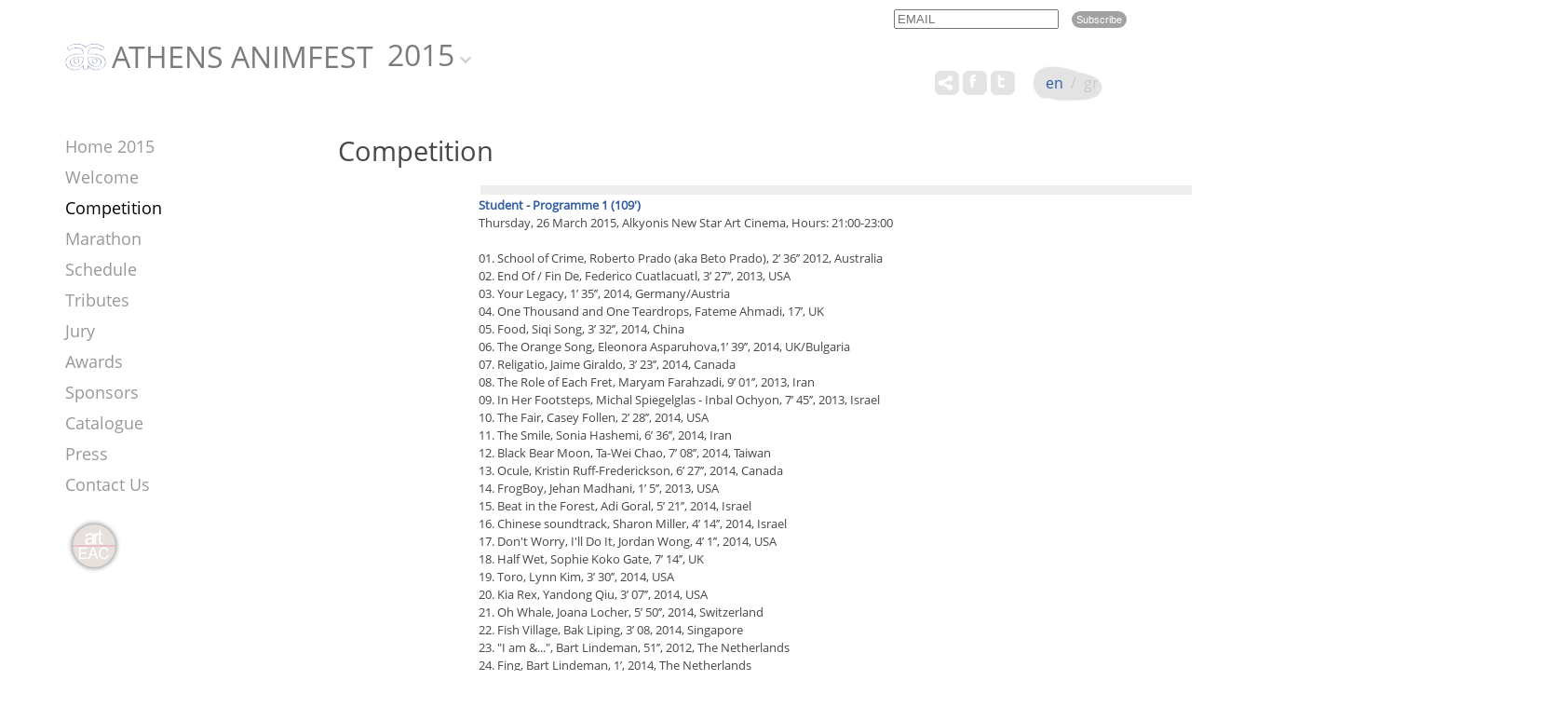

--- FILE ---
content_type: text/html; charset=UTF-8
request_url: https://athensanimfest.eu/2015/en/competition/student-competition/
body_size: 12731
content:
	<!DOCTYPE html>
	<html lang = "en">
	<head>
		<meta charset="utf-8" />
		<link href="/favicon.ico" rel="icon" type="image/x-icon" />
		<meta name="viewport" content="width=device-width, initial-scale=1" />
		<meta name="google-site-verification" content="qfVRG3sftb2-BB_6BKw6FO5CCuTRtMPJ7Ln33pe1iLA" />
		<title>Competition - Athens Animfest 2015</title>
<meta name="description" content="International Animation Festival 2015 - info@athensanimfest.eu" />

<!-- OG META -->
<meta property="og:title" content="Competition - Athens Animfest 2015" />
<meta property="og:type" content="website" />
<meta property="og:image" content="https://athensanimfest.eu/images/og_image.jpg" />
<meta property="og:url" content="https://athensanimfest.eu/2015/en/competition/student-competition/" />
<meta property="og:description" content="International Animation Festival 2015 - info@athensanimfest.eu" />

<!-- TWITTER META -->
<meta name="twitter:card" content="summary" />
<meta name="twitter:title" content="Competition - Athens Animfest 2015" />
<meta name="twitter:description" content="International Animation Festival 2015 - info@athensanimfest.eu" />
<meta name="twitter:image" content="https://athensanimfest.eu/images/og_image.jpg" />

<!-- LINKS -->
<link href="https://cdn.utopia.gr/" rel="dns-prefetch" />
<link href="https://www.google-analytics.com/" rel="dns-prefetch" />
<link href="https://s7.addthis.com/" rel="dns-prefetch" />
<link href="https://athensanimfest.eu/2015/en/competition/student-competition/" rel="canonical" />

<!-- SCHEMA ORG -->

<script type="application/ld+json">
	{
		"@context": "https://schema.org",
		"@type": "WebSite",
		"url": "https://athensanimfest.eu/2015/en/competition/student-competition/",
		"name": "Competition - Athens Animfest 2015",
		"abstract": "International Animation Festival 2015 - info@athensanimfest.eu",
		"image": "https://athensanimfest.eu/images/og_image.jpg"
	}
</script>		<!-- CSS -->
				<link type="text/css" href="https://cdn.utopia.gr/inclusive/css_frontend_inclusive_b42.1722261756.css" rel="stylesheet" />
		<link type="text/css" href="https://cdn.athensanimfest.eu/scripts/animfest.1736344819.css" rel="stylesheet" />
		<link type = "text/css" rel = "stylesheet" href = "/years/2015/style.css?1768921782" />
		<link type = "text/css" rel = "stylesheet" href = "https://cdn.utopia.gr/scripts/jquery/datatables/css/jquery.dataTables.min.css" />
		<link type = "text/css" rel = "stylesheet" href = "https://cdn.utopia.gr/scripts/jquery/videojs/video-js.css" />
		<link type = "text/css" rel = "stylesheet" href = "https://cdn.utopia.gr/scripts/jquery/videojs/videojs.watermark.css" />
		<link type = "text/css" rel = "stylesheet" href = "https://cdn.utopia.gr/scripts/css/streaming.1768921782.css" />
		<!-- JS -->
		<script>
var domain_captcha_url='https://athensanimfest.eu/scripts/captcha';
var domain_captcha_action='/scripts/umsfes.php';
</script>
		<script>var ga_account='UA-33206581-34';</script>
		
	<script>
		window.dataLayer = window.dataLayer || [];
		function gtag(){dataLayer.push(arguments);}
		gtag('consent', 'default', {
		  'ad_storage': 'denied',
		  'analytics_storage': 'granted',
		  'ad_user_data': 'denied',
		  'ad_personalization': 'denied',
		  'functionality_storage': 'granted',
		  'personalization_storage': 'granted',
		  'security_storage': 'granted'
		});
	</script>

	<script async src="https://www.googletagmanager.com/gtag/js?id=G-K7V7TZ50NE"></script>
	<script>
		window.dataLayer = window.dataLayer || [];
		function gtag(){dataLayer.push(arguments);}
		gtag('js', new Date());
		gtag('config', 'G-K7V7TZ50NE');
	</script>
			<script src="https://cdn.utopia.gr/inclusive/js_frontend_inclusive.1721299250.js"></script>
		<script src = "https://cdn.utopia.gr/scripts/jquery/videojs/video.js"></script>
		<script src = "https://cdn.utopia.gr/scripts/jquery/videojs/videojs-http-streaming.min.js"></script>
		<script src = "https://cdn.utopia.gr/scripts/jquery/videojs/videojs.watermark.js"></script>
		<script>let js_short_lang = "en";
			let domain = 'https://athensanimfest.eu';</script>
		<script src = "https://cdn.utopia.gr/scripts/js/streaming.1691057415.js"></script>
		<script src = "https://s7.addthis.com/js/300/addthis_widget.js#pubid=agsp96"></script>
		<script src = "https://cdn.utopia.gr/scripts/js/amazon_upload.1691057412.js"></script>
		<script src = "https://cdn.utopia.gr/scripts/jquery/datatables/js/jquery.dataTables.min.js"></script>
				<script src="https://cdn.athensanimfest.eu/scripts/animfest.1742807810.js"></script>
	</head>
	<body id="top">

	<div id="main" class="competition">
	<div class="container"><div class="row">
		<div class="col-md-12">
			<div id="header">
				<div id="newsletter-block">
<form id="n_form" name="n_form" action="javascript:void(0);" method="post" onsubmit="return validate_newsletter('en');">
<label class="newsletter-invisible-label" for="ns_email">Email</label><input class="newsletter-input" type="text" name="ns_email" id="ns_email" placeholder="EMAIL" value="" onfocus="this.value=''" />
<label class="newsletter-invisible-label" for="ns_name">Name</label><input class="newsletter-hp-input" type="text" name="ns_name" id="ns_name" value="" />
<input type="submit" class="button newsletter-button" value="Subscribe" />
</form>
<div id="response_validation_email"></div>

</div>				<div id="header-title-block"><a id="header-title" href="/2015/en/"><img class='logo-top' src='/images/layout/logo.png' alt='Logo'/>ATHENS ANIMFEST</a><div id="year-selector-wrap"><div id="year-selector-button">2015</div><div id="year-selector-list"><a href="https://athensanimfest.eu/2026/">2026</a><a href="https://athensanimfest.eu/2025/">2025</a><a href="https://athensanimfest.eu/2024/">2024</a><a href="https://athensanimfest.eu/2023/">2023</a><a href="https://athensanimfest.eu/2022/">2022</a><a href="https://athensanimfest.eu/2021/">2021</a><a href="https://athensanimfest.eu/2020/">2020</a><a href="https://athensanimfest.eu/2019/">2019</a><a href="https://athensanimfest.eu/2018/">2018</a><a href="https://athensanimfest.eu/2017/">2017</a><a href="https://athensanimfest.eu/2016/">2016</a><a href="https://athensanimfest.eu/2014/">2014</a><a href="https://athensanimfest.eu/2013/">2013</a><a href="https://athensanimfest.eu/2012/">2012</a><a href="https://athensanimfest.eu/2011/">2011</a><a href="https://athensanimfest.eu/2010/">2010</a><a href="https://athensanimfest.eu/2009/">2009</a><a href="https://athensanimfest.eu/2008/">2008</a><a href="https://athensanimfest.eu/2007/">2007</a><a href="https://athensanimfest.eu/2006/">2006</a></div></div></div>				<div id="lang-menu">
<a id="lang-menu-link-en" class="lang-menu-link tp selected" title="English" href="/2015/en/competition/student-competition/">
<img class="lang-menu-icon selected" src="https://commons.utopia.gr/images/flags/en.png" alt="en" />
 <span class="lang-menu-label-short selected">en</span> <span class="lang-menu-label-long selected">English</span></a>
&nbsp;/&nbsp;<a id="lang-menu-link-gr" class="lang-menu-link tp normal" title="Ελληνικά" href="/2015/gr/competition/student-competition/">
<img class="lang-menu-icon normal" src="https://commons.utopia.gr/images/flags/gr.png" alt="gr" />
 <span class="lang-menu-label-short normal">gr</span> <span class="lang-menu-label-long normal">Ελληνικά</span></a>
</div>
				<div class="eac-social eac-social-white"><style>.commons-share-wrap {margin-top:0px;}</style><div aria-label="ShareThis" class="commons-share-wrap">
<a class="commons-share-icon eac-social-link tp" title="ShareOnSocialMedia"><img src="https://commons.utopia.gr/images/various/arteac/icon_at_32w.png" alt="ShareThis"></a>
<div class="shareon">
<a title="facebook" class="facebook"></a>
<a title="twitter" class="twitter"></a>
<a title="viber" class="viber"></a>
<a title="linkedin" class="linkedin"></a>
<a title="pinterest" class="pinterest"></a>
<a title="reddit" class="reddit"></a>
<a title="email" class="email"></a>
<div aria-label="print" class="print"></div>
</div>
</div><a class="eac-social-link tp" id="eac-social-fb" target="_blank" title="facebook.com/art-European-Animation-Center" href="https://www.facebook.com/art-European-Animation-Center-849287285169842/"><img class="eac-social-icon" src="https://commons.utopia.gr/images/various/arteac/icon_fb_32w.png" alt=""/></a><a class="eac-social-link tp" id="eac-social-tw" target="_blank" title="twitter.com/ecaa" href="https://twitter.com/ecaa03483463"><img class="eac-social-icon" src="https://commons.utopia.gr/images/various/arteac/icon_tw_32w.png" alt=""/></a></div>			</div>
		</div>
		<div class="col-xs-12">
<div id="mobile-menu-overlay"></div><div id="mobile-menu" class="hidden-md hidden-lg">
<img id="icon-menu" class="mobile-menu-icon" src="https://athensanimfest.eu/images/layout/icon_menu_b.png" alt="menu"/><div id="mobile-menu-items-wrap"><div id="mobile-menu-items"><a class="normal" href="/2015/en//">Home</a>
<a class="normal" href="/2015/en/welcome/">Welcome</a>
<a class="normal" href="/2015/en/competition/">Competition</a>
<a class="normal" href="/2015/en/marathon/">Marathon</a>
<a class="normal" href="/2015/en/schedule/">Schedule</a>
<a class="normal" href="/2015/en/tributes/">Tributes</a>
<a class="normal" href="/2015/en/jury/">Jury</a>
<a class="normal" href="/2015/en/awards/">Awards</a>
<a class="normal" href="/2015/en/sponsors/">Sponsors</a>
<a class="normal" href="/2015/en/catalogue/">Catalogue</a>
<a class="normal" href="/2015/en/press/">Press</a>
<a class="normal" href="/2015/en/contact/">Contact Us</a>
</div></div></div>
</div>
		<div class="clearfix"></div>
		<div class="col-md-3">
			<div id="content-left" class="hidden-xs hidden-sm">
				<div id="menu"><a class="menu-item " href="/2015/en/">Home 2015</a><a class="menu-item " href="/2015/en/welcome/">Welcome </a><a class="menu-item selected" href="/2015/en/competition/">Competition </a><a class="menu-item " href="/2015/en/marathon/">Marathon </a><a class="menu-item " href="/2015/en/schedule/">Schedule </a><a class="menu-item " href="/2015/en/tributes/">Tributes </a><a class="menu-item " href="/2015/en/jury/">Jury </a><a class="menu-item " href="/2015/en/awards/">Awards </a><a class="menu-item " href="/2015/en/sponsors/">Sponsors </a><a class="menu-item " href="/2015/en/catalogue/">Catalogue </a><a class="menu-item " href="/2015/en/press/">Press </a><a class="menu-item " href="/2015/en/contact/">Contact Us </a></div>				<a id="eac-small" href="http://arteac.eu/" target="_blank" title="ART - European Animation Center [arteac.eu]"></a>			</div>
		</div>
		<div class="col-md-9">
			<div id="content-right" class="content-competition">
	
	
		<h1>Competition </h1><table class='subcategories'><tr><td><a class='level-1 ' href="https://athensanimfest.eu/2015/en/competition/short-competition/'>Short</a></td><td><a class='level-1 ' href="https://athensanimfest.eu/2015/en/competition/feature-competition/'>Feature</a></td><td><a class='level-1 selected' href="https://athensanimfest.eu/2015/en/competition/student-competition/'>Student</a></td><td><a class='level-1 ' href="https://athensanimfest.eu/2015/en/competition/greek-competition/'>Greek</a></td><td><a class='level-1 ' href="https://athensanimfest.eu/2015/en/competition/experimental-competition/'>Experimental</a></td></tr></table><div class='clear'></div><br /><br /><div class="t-justify"></div><b><a href='https://athensanimfest.eu/2015/en/competition/student-competition/4/'>Student - Programme 1 (109')</a></b><br /><p>Thursday, 26 March 2015, Alkyonis New Star Art Cinema, Hours: 21:00-23:00</p>
<p> </p>
<p>01. School of Crime, Roberto Prado (aka Beto Prado), 2’ 36’’ 2012, Australia</p>
<p>02. End Of / Fin De, Federico Cuatlacuatl, 3’ 27’’, 2013, USA</p>
<p>03. Your Legacy, 1’ 35’’, 2014, Germany/Austria</p>
<p>04. One Thousand and One Teardrops, Fateme Ahmadi, 17’, UK</p>
<p>05. Food, Siqi Song, 3’ 32’’, 2014, China</p>
<p>06. The Orange Song, Eleonora Asparuhova,1’ 39’’, 2014, UK/Bulgaria</p>
<p>07. Religatio, Jaime Giraldo, 3’ 23’’, 2014, Canada</p>
<p>08. The Role of Each Fret, Maryam Farahzadi, 9’ 01’’, 2013, Iran</p>
<p>09. In Her Footsteps, Michal Spiegelglas - Inbal Ochyon, 7’ 45’’, 2013, Israel</p>
<p>10. The Fair, Casey Follen, 2’ 28’’, 2014, USA</p>
<p>11. The Smile, Sonia Hashemi, 6’ 36’’, 2014, Iran</p>
<p>12. Black Bear Moon, Ta-Wei Chao, 7’ 08’’, 2014, Taiwan</p>
<p>13. Ocule, Kristin Ruff-Frederickson, 6’ 27’’, 2014, Canada</p>
<p>14. FrogBoy, Jehan Madhani, 1’ 5’’, 2013, USA</p>
<p>15. Beat in the Forest, Adi Goral, 5’ 21’’, 2014, Israel</p>
<p>16. Chinese soundtrack, Sharon Miller, 4’ 14’’, 2014, Israel</p>
<p>17. Don't Worry, I'll Do It, Jordan Wong, 4’ 1’’, 2014, USA</p>
<p>18. Half Wet, Sophie Koko Gate, 7’ 14’’, UK</p>
<p>19. Toro, Lynn Kim, 3’ 30’’, 2014, USA</p>
<p>20. Kia Rex, Yandong Qiu, 3’ 07’’, 2014, USA</p>
<p>21. Oh Whale, Joana Locher, 5’ 50’’, 2014, Switzerland</p>
<p>22. Fish Village, Bak Liping, 3’ 08, 2014, Singapore</p>
<p>23. "I am &...", Bart Lindeman, 51’’, 2012, The Netherlands</p>
<p>24. Fing, Bart Lindeman, 1’, 2014, The Netherlands</p>
<p>25. Mouth Wide Open, Ears Shut Tight, by Tom Madar, Emlly Noy, 16’’ , 2012, Israel</p><br /><b><a href='https://athensanimfest.eu/2015/en/competition/student-competition/8/'>Student - Programme 2 (113')</a></b><br /><p>Thursday, 26 March 2015, Alkyonis New Star Art Cinema, Hours: 22:00-24:00</p>
<p> </p>
<p>01. KitBash Kid, Wu Jun'An, 4’ 25’’, 2014, Singapore</p>
<p>02. Aqua Profonda, Nathan Campbell, 1’ 35’’, 2014, USA</p>
<p>03. Saga of Ragnar. Suk Hyun Kim, 2’ 20’’, 2014, USA</p>
<p>04. Parcel Quest, Joseph Szokoli, 2’ 01’’, 2014, USA</p>
<p>05. Panty Fairy, Juanwei Chen, 2’ 01’’, 2014, USA</p>
<p>06. Nexus, Briana Franceschini & Ho Kwan Au, 1’ 45’’, 2014, USA</p>
<p>07. Monster, Stephanie Lin & Thomas Shek, 2’ 08’’, 2014, USA0</p>
<p>08. Butterfly Song, Kyungmee Kim & Sunyoung Kim, 3’ 12’’, 2014, USA</p>
<p>09. Broken Wand, Michael Altman & Anne Yang, 3’ 13’’, 2014, USA</p>
<p>10. Vis Dubium, Mihajlo Dragaš, 6’ 48’’, 2014, Serbia</p>
<p>11. Sonder - A tale of connections, Astrid Chamberland, 2’ 10’’, 2014, Belgium</p>
<p>12. The book of Legba, Leonie Schlager, 10’ 29’’, 2014, Austria</p>
<p>13. Lady and the frog Tina T. Hsu, 3’ 12’’, 2014, USA</p>
<p>14. Blue Tree, Ania Przybylko, 6’, 2013, Poland</p>
<p>15. Opus, Oded Ilani & Idan Bar, 4’ 04’’, 2014, Israel</p>
<p>16. Bookends, Tucker Prisco, 2’ 33’’, 2014, USA</p>
<p>17. Birthday, Nick Tustin, 2’ 24’’, 2014, USA</p>
<p>18. Beluga, Ji Inn Jung, 2’ 07’’, 2014, USA</p>
<p>19. 92 Dreamin, Escarla Abreu - Mikhael Villegas, 3’ 35’’, 2014, USA</p>
<p>20. Something Important, Nai Wei Liu, 7’ 19’’, 2014, USA/Taiwan</p>
<p>21. Luma St., Daniel Escobar, 4’ 11’’, 2013, UK</p>
<p>22. Run Crab Run!, Wei Lu, 6’, 2014, US</p>
<p>23. That Bitch Becky, Rebecca Rochon, 6’ 30’’, 2014, Canada</p>
<p>24. Chairful Story, Liza Kurenkov, 2’ 58’’, 2014, USA</p>
<p>25. Princess, Andre Quek, 7’, 2014, Singapore</p>
<p>26. Hopkins & Delaney LLP, Sean Buckelew, 4’ 21, 2014, USA</p>
<p>27. Mama mia, Milena Tipaldo - Francesca Marinelli, 7’ 18’’, 2014, Italy</p>
<p>28. Flow, Mathijs Demaeght, 5’ 28’’, 2014, Belgium</p><br /><b><a href='https://athensanimfest.eu/2015/en/competition/student-competition/9/'>Student - Programme 3 (107')</a></b><br /><p>Friday, 27 March 2015, Alkyonis New Star Art Cinema, Hours: 21:00-23:00</p>
<p><span style="font-size: 10px;"> </span></p>
<p>01. Cathexis, Danielle Lauretano, 2’ 04’’, 2014, USA</p>
<p>02. Ideas that are great, Quique Rivera, 5’ 11’’, 2014, Puerto Rico/USA</p>
<p>03. The Flight, Julia Gajdosova, 5’, 2014, Slovakia</p>
<p>04. Reincarnation of the mousie, Kazuki Sekiguchi, 3’ 04’’, 2014, Japan</p>
<p>05. Joy of Spring, Kazuki Sekiguchi, 2’ 48’’, 2014, Japan</p>
<p>06. Kite, Valérie Gadbois, 1’, 2014, Canada</p>
<p>07. Godfather Death, Eileen Peng, 2’ 45’’, 2013, Canada</p>
<p>08. A Thousand Cranes, Mark Evan, 4’ 14’’, 2014, Singapore</p>
<p>09. Afterline Afiq, 4’ 30’’, 2014, Singapore</p>
<p>10. Irma, Venty, 4’ 03’’, 2014, Singapore</p>
<p>11. Me, Venty, 3’ 56’’, 2014, Singapore</p>
<p>12. APU, Sebastian Boissett, 6’ 17’’, 2014, Canada</p>
<p>13. Inti, Chiara Hübner Travezán, 4’ 04’’, 2014, Mexico</p>
<p>14. I’m human, Razan Haikal, 5’ 33’’, 2014, Jordan</p>
<p>15. Massoud, Tania Iskandar, 4’ 08’’, 2014, Lebanon</p>
<p>16. Twins in Bakery, Mari Miyazawa, 4’ 55’’, 2013, Japan</p>
<p>17. The Rust, Justyna Sołomianko, 5’ 50’’, 2014, Poland</p>
<p>18. Queen of the Night Nattens drottning, Kristina Frank - Jessica Lundeberg, 3’ 3’’, 2014, Sweden</p>
<p>19. The Immaculates, Ronny Trocker, 13’ 27’’, 2013, France</p>
<p>20. Coquetry or how women seduce, Agnieszka Waszczeniuk, 3’ 21’’, 2014, Poland</p>
<p>21. You sometimes come here, Agnieszka Waszczeniuk, 2013, 5’ 02’’, Poland</p>
<p>22. Ridiculous illusion, Cai-Bei Cai, 6' 50'', 2014, China</p>
<p>23. Heftz Gets Screwed, Tzlil Bendrihem, 5’ 25’’, 2014, Israel</p>
<p>24. Life of Lights, Sven Stroomberg, 4’ 40’’, 2014, The Netherlands</p><br /><b><a href='https://athensanimfest.eu/2015/en/competition/student-competition/10/'>Student - Programme 4 (113')</a></b><br /><p>Friday, 27 March 2015, Alkyonis New Star Art Cinema, Hours: 23:00-1:00</p>
<p> </p>
<p>01. Brainless Drain, Fuga Descerebro - Emiliano Fernández Russo, 10’ 12’’, 2013, Argentina</p>
<p>02. Small People with Hats, Sarina Nihei, 6’ 51’’, 2014, UK</p>
<p>03. For the Moon, Jisoo Rim, 3’ 40’’, 2014, USA</p>
<p>04. Sync, Beny Gross - Sveta Osherov, 4’ 07’’, 2014, Israel</p>
<p>05. Happily Ever After, Moritz Poth - Rafael Starman, 4’ 44’’, 2014, Germany</p>
<p>06. The Ambassadors, Naomi Chamberlain, 1’, 2014, UK</p>
<p>07. Currency Affairs, Zehao Xue, 3’ 52’’, USA</p>
<p>08. What the fly !?, Joris Chapelin - Julien Ferritto - Rémy Hérissé - Rim Khayat - Matthieu Maillet - Pascaline De Santis, 4’ 47’’, 2014, France</p>
<p>09. Across the Light, Hui-Chi Chuang, 3’ 03’’, 2014, Taiwan</p>
<p>10. Mother, Wu-Ching Chang, 3’ 39’’, 2014, Taiwan</p>
<p>11. Adult'hair, Florian Boury - Gautier Froehly - Manon Hirat - Matthieu Paugam - Cindy Redon - David Varsi, 4' 36'', 2014, France</p>
<p>12. Amir & Amira, Martial André - Sara Ayoub - Benjamin Condy - Ariane Dedulle - Cécilia Maturi - Tatiana Tchoumakova, 4’ 16’’, 2014, France</p>
<p>13. Anima, Thomas Fayolle - Karim Fradin - Alexandre Gredzinski - Nicolas Guyon - Jean-Baptiste Noyau - Alexandra Tronel, 5’ 36’’, 2014, France</p>
<p>14. La Fenêtre, Maxime Blondeel - Stéphane Barrère - Maria Fernanda Corcho - Nathan Leroi - Brice Proust - Amandine Rivière - Fabrice Tapare, 6’ 28’’, 2014, France</p>
<p>15. Le bal des méduses, Benjamin Cavarretta - Clément Perroche - Julien Labussière - Martin L’Anton - Maxime Ménard -Viviane Dall’Agnol, 6’ 10’’, 2014, France</p>
<p>16. Le loup et le chien, Adrien Angelats - Grégoire Beccucci - Lorène Bettker - Mariko Kieffer - Elen Le Moing - Jérémy Tissier, 4’ 35’’, 2014, France</p>
<p>17. Ma chère est tendre, Alexy Auffèves - Alix Deltour - Ismaël Candelon - Jordi Salgado - Louise Chassain - Lucas Schwimmer, 4’ 38’’, 2014, France</p>
<p>18. My celium, Julia Ceschino - Christelle Giboin - Abdelkader Nouar - Simon Renaud - Jean Teulières - Camille Vital, 5’ 50’’, 2014, France</p>
<p>19. One more hat, Prunelle Bry - Corentin Barcelo - Arthur Depoire - Alexandre Melquiond - Margaux Revol, 4’ 27’’, 2014, France</p>
<p>20. Raphaël, Cloé Adenot - Baptiste Bourdon - Léa Delachapelle - Lou Thomas - Michaël Vigouroux, 6’ 17’’, 2014, France</p>
<p>21. Six coups, Myriam Aguiriano - Matthieu Castex - Tomas Gallardo - Aymeric Mezaute - Christophe Rigotti - Damien Samper, 4’ 57’’, 2014, France</p>
<p>22. Splash, Nicolas Avon - Cloé Deneuve - Simon Diebold - Jérôme Ferra - Lucile Vampouille, 4’ 50’’, 2014, France</p>
<p>23. Sweet Cocoon, Matéo Bernard - Matthias Bruget - Jonathan Duret - Manon Marco - Quentin Puiraveau, 5’ 54’’, 2014, France</p><br /><b><a href='https://athensanimfest.eu/2015/en/competition/student-competition/11/'>Student - Programme 5 (106')</a></b><br /><p>Saturday, 28 March 2015, Alkyonis New Star Art Cinema, Hours: 21:00-23:00</p>
<p> </p>
<p>01. Emblem, Daria Perelmuter, 3’ 36’’, 2013, Israel</p>
<p>02. What impact does the decrease of the population of beetler platinus takes on love life of Christina, Marta Magnuska, 3’ 20’’, 2014, Poland</p>
<p>03. The flaxen-haired Girl, Ulrike Baumann, 2’ 57’’, 2014, Germany</p>
<p>04. Woe is me, Alma W.Bär, 2’ 23’’, 2014, Germany</p>
<p>05. Dej Mi Sluka, Shira Makin, 4’ 38’’, 2014, Israel</p>
<p>06. On a Τuesday Night, María Margarita J. Moyano, 6’ 27’’, 2014, Colombia</p>
<p>07. The Unforgettable Pianist, by Josep Antoni Ribas Rossello. 6' 47", 2014, Spain 2014</p>
<p>08. Meanwhile, Stephen McNally, 5’ 15’’, 2014, Ireland</p>
<p>09. The Animals, Mark Wee, 6’ 18’’, 2014, Singapore</p>
<p>10. The Vending Machine, Po-Yu Chen, 6’ 46’’, 2014, Taiwan</p>
<p>11. Playroom, Big Voice Media, 3’ 6’’, 2014, UK</p>
<p>12. Pekk, Paula Mauer - August Varustin - Morten Tšinakov - Heili Lõhmus, 8’ 38, 2014, Estonia</p>
<p>13. Infection, Yiu-Tsz Wai Melody, 2’ 19’’, 2014, Hong Kong</p>
<p>14. What if..., Balázs Gábor, 2’ 35’’, 2014, Romania</p>
<p>15. Saski, Sedigheh Famil Farnia, 7’, 2014, Iran</p>
<p>16. The 40 Martyrs of Famagusta, Jamin Wu, 8’ 30’, 2013, Singapore</p>
<p>17. Mouth, Yulia Koritni, 7’, 2014, Israel</p>
<p>18. Desportistas, Ivan Ramirez - Juan Carlos Arniz - Ana Rodríguez, 5’, 2014, Spain</p>
<p>19. E scape, Ivan Albacete, 3’ 28’’, 2014, Spain</p>
<p>20. Dreamer Ballerina, Jakob Waldinger, 2’ 08’’, 2014, Germany</p>
<p>21. Another Drink Please, Jessica Lester, 1’ 14’’, 2014, UK</p>
<p>22. Broken Down, Will Rowson, 1’ 26’’, 2014, UK</p>
<p>23. Lovebites, Jonathon Iskov, 3’, 2014, Australia</p>
<p>24. Flat Encounters With The 3-D Kind, Jack Alexandroff - Jack Snelling, 2’ 40’’, 2014, UK</p>
<p>25. The Astonishing Effects of Zebulon's Machine, Andrew Malek, 7’ 37’’, 2014, USA</p>
<p> </p><br /><b><a href='https://athensanimfest.eu/2015/en/competition/student-competition/12/'>Student - Programme 6 (112')</a></b><br /><p>Saturday, 28 March 2015, Alkyonis New Star Art Cinema, Hours: 23:00-1:00</p>
<p> </p>
<p>01. Islands, Catalina Vásquez Salazar, 12’ 30’’, 2014, Colombia</p>
<p>02. ThunderHead, Allison Pisha, 39’’, 2014</p>
<p>03. Brutalism, Jessica Poon, 2’ 42’’, 2014, USA, Italy/France</p>
<p>04. April 21, Jessica Poon, 4’, 2014, USA, Hong Kong</p>
<p>05. Cycle, Raquel Sancinetti, 4’ 41’’, 2013, Canada</p>
<p>06. Two Idiots In A Boat, Andrew Whittle, 1’ 50’’, 2014, UK</p>
<p>07. The very long John, Frank Pingel, 5’ 20’’, 2014, Germany</p>
<p>08. Grandma, Karolien Raeymaekers, 7’ 30’’, 2014, Belgium</p>
<p>09. Homoinsectus, Stanislav Vasilev, 2’ 24’’, 2014, Bulgaria</p>
<p>10. Tusk, Rory Waudby-Tolley, 5’ 16’’, 2014, UK</p>
<p>11. On my planet, Mengqian Chen, 7’ 37’’, 2014, China</p>
<p>12. Mr. Poo Bean, Alan Shaochi Hung, 1’ 02’’, 2014, USA</p>
<p>13. Cachorro Loko, Igor Shin Moromisato, 5’ 30’’, 2014, Germany</p>
<p>14. Reunion, Peter Zhaoyu Zhou, 1’ 45’’, 2014, USA</p>
<p>15. Menagerie, Julian Gallese, 3’ 28’’, 2014, Costa Rica/Canada</p>
<p>16. Stolen Shoes, Noriko Ishibe, 1’ 29’’, 2014, UK</p>
<p>17. The Bubble, Nan Wang, 3’ 18’’, 2014, China</p>
<p>18. Anna O, Rotem Yarakchi, 5’ 17’’, 2014, Israel</p>
<p>19. The Golden Girl, Alexander Meunier, 2’ 59’’, 2014, Canada</p>
<p>20. Light Conversation, Alexander Meunier, 1’ 41’’, 2014, Canada</p>
<p>21. The monster and the forest, G.I.F., 4’ 01’’, 2014, Brazil</p>
<p>22. Search, Floriaan den Hoed, 5’ 28’’, 2014, Belgium</p>
<p>23. Vodnik, Paul Murphy, 1’ 23’’, 2014, UK</p>
<p>24. Wire Cutters, Jack Anderson, 8’, 2014, USA</p>
<p>25. The Plug, Dougall Dawson, 1’ 44’’, 2014, Canada</p>
<p>26. House, Domen Dimovski, 6’ 24’’, 2014, Slovenia</p>
<p>27. A Chicken... But Farkha... Walaken, Mahmoud Hemeda - Ahmad Thabit - Islam Mazhar, 8’ 37’’, 2014, Egypt</p>
<p>28. Last Dance on the Main, Aristofanis Soulikias, 3’ 7’’, 2014, Canada</p><br /><b><a href='https://athensanimfest.eu/2015/en/competition/student-competition/13/'>Student - Programme 7 (113')</a></b><br /><p>Monday, 30 March 2015, Alkyonis New Star Art Cinema, Hours: 21:00-23:00</p>
<p> </p>
<p>01. Pidge, Renee Zhan, 4’ 34’’ 2014, USA</p>
<p>02. An adventurous afternoon, Ines Christine Geisser - Kirsten Carina Geisser, 6’, 2013, Germany</p>
<p>03. Wind, Robert Löbel, 3’ 49’’, 2013, Germany</p>
<p>04. 20Tweleve, Christian Stahl, 3’ 34’’, 2012, Germany</p>
<p>05. Bear, Pascal Flörks, 8’ 14’’, 2014, Germany</p>
<p>06. Eat, Moritz Krämer, 6’ 30’’, 2012, Germany</p>
<p>07. Cathcer, Fabian Koppenhöfer, 5’, 2014, Germany</p>
<p>08. Fortune Faded, Alexander Heringer, 3’ 11’’, 2012, Germany</p>
<p><span>09. Plug & play, Michael Frei, 6’, 2013, Switzerland</span></p>
<p>10. Water, Leonardo Re, 9’ 56’’, 2014, Germany, UK</p>
<p>11. In full flower, Aleksandra Kucwaj, 3’ 45’’, 2015, Poland</p>
<p>12. Image, Yousef Jafary, 3’ 39’’, 2014, Iran</p>
<p>13. The Life-Givers, Angela De Vito, 6’ 38’’, 2014, USA</p>
<p>14. Cursed, Merel van den Broek - Nicole Derksen, 4’ 15’’, 2014, The Netherlands</p>
<p>15. The Sheep Shop, Jorn Leeuwerink, 3’ 17’’, 2014, The Netherlands</p>
<p>16. With joy and merriness, Jeanne Boukraa, 5’ 52’’, 2014, Belgium</p>
<p>17. Don't Feed The Penguin, Alenka Krizenecky, 6’ 38’’, 2014, France</p>
<p>18. Simorgh, Meghdad Asadi Lari, 4’ 30’’, 2014, USA</p>
<p>19. Over My Dead Body, Agata Mianowska, 3’ 38’’, 2015, Poland</p>
<p>20. Dreams, Helsa Tanaya, 0’ 38’’, 2015, Australia</p>
<p><span>21. Speak Up, Helsa Tanaya, 51’’, 2013, Australia</span></p>
<p>22. Rosso Papavero, Martin Smatana, 5’ 15’’, 2014, Slovakia</p>
<p>23. Dreams, Emily Wilson, 2015, USA</p><br /><b><a href='https://athensanimfest.eu/2015/en/competition/student-competition/14/'>Student - Programme 8 (108')</a></b><br /><p>Monday, 30 March 2015, Alkyonis New Star Art Cinema, Hours: 23:00-1:00</p>
<p> </p>
<p>01. Among Trees, Pavla Baštanová, 8’ 28’’, 2015, Czech Republic</p>
<p><span>02. Colour, Ki Yuen Tsang, 3’ 28’’, Hong Kong</span></p>
<p>03. Missing Bees, Ching Chiu Lam - Ka Yung Cheung - Ki Yuen Tsang - Wai Lam Wan, 3’ 02’’, 2013, Hong Kong</p>
<p>04. Violence, Man Kit Siu - Ka Yung Cheung - Chak Fung Ip - Wing Hang Chan, 1’ 18’’, 2014, Hong Kong</p>
<p>05. Ground Floor, Asya Aizenstein, 2’ 50’’, 2014, Israel</p>
<p>06. Batman vs Superman, Harvey Macdonald, 1’ 40’’, 2015, UK</p>
<p>07. Villains, Alexander Crowley, 5’ 22’’, 2014, UK</p>
<p>08. The Little Boy in the Big Forest, Kenny Hoste, 1’ 58’’, 2014, Belgium</p>
<p>09. How the World Began, Iván Tamás, 6’ 16’’, 2013, Hungary</p>
<p>10. The Subtenant, Damian Krakowiak, 6’ 43’’, 2015, Poland</p>
<p>11. Song of the Man, Eleonora Asparuhova, 6’ 51’’, 2015, UK/Bulgaria</p>
<p>12. Tibiaq, Henrike Rothe, 7’ 25’’, 2014, Germany</p>
<p>13. The Chair, Students of the School E/B. 2.3 (Prof. Dr. Egas Moniz), Avanca, 3’ 57’’, 2014, Portugal</p>
<p>14. Conquerers of the Triangle Space, Alicja Błaszczyńska, 6’ 15’’, 2015, Poland</p>
<p>15. Blood Ties, Sophie Kavouridis - Manon Lazzari - Marion Louw - Simon Pannetrat - Thomas Ricquier, 3’ 53’’, 2014, France</p>
<p>16. A Dog's Life, Pieter Vandenabeele, 8’ 20’’, 2014, Belgium</p>
<p>17. The Search for the Monster of Lake Quannapowitt, Sarah Lynne Reul, 3’ 28’’, 2015, USA</p>
<p>18. Alien Antics!, Terry L. Ernsberger, 6’ 30’’, 2014, USA</p>
<p>19. Nighty Night, Viktor Svoboda, 6’ 23’’, Czech Republic</p>
<p>20. The Last Homeland, Huixin Huang, 5’ 56’’, 2013, China</p>
<p>21. Gashapon Kou-lou-kou-lou, Wei-Yuan Chen, 5’ 12’’, 2014, Taiwan</p>
<p>22. Swim Your Way, Eden Chan, 6’ 14’’, 2014, Taiwan</p>
<p>23. Pa Pa Pa, Eden Chan, 1’ 56’’, 2015, Taiwan</p><br /><b><a href='https://athensanimfest.eu/2015/en/competition/student-competition/15/'>Student - Programme 9 (112')</a></b><br /><p>Tuesday, 31 March 2015, Alkyonis New Star Art Cinema, Hours: 21:00-23:00</p>
<p><span style="font-size: 10px;"> </span></p>
<p>01. Hikiko seeks solitude, Markus Zimmermann, 9’ 14’’, 2014, Germany</p>
<p>02. Un certain regard, Simon Msdde - Semiramis Mamata - Anne Courtin - Rayane Raji, 3’ 42’’, 2014, France</p>
<p>03. 8.9, Pedro Vergani, 3’ 12’’, 2014, France</p>
<p>04. Sky High, Stewart Powers, 1’ 54’’, 2015, UK</p>
<p>05. The Game Turns Serious, Kali Karyamaayi - Mili Eugine, 6’ 24’’, 2014, India</p>
<p>06. The Girl Who Spoke Cat, Dotty Kultys, 5’ 40’’, 2014, UK/Poland</p>
<p>07. Little Red Robot Hunter, Maree Railton, 1’ 57’’, 2015, Australia</p>
<p>08. Lentils, Laura Campo de Luna, 5’ 12’’, 2015, Spain</p>
<p>09. The last step, Teresa Garcia Baquero, 4’ 15’’, 2014, Spain</p>
<p>10. 300.000 Dollars Mario Serrano, 3’ 05’’, 2014, Spain</p>
<p>11. Hi! I'm New, Mario Serrano, 3’ 20’’, 2014, Spain</p>
<p>12. Young Summer, Miran Dilberović, 7’ 14’, 2015, Croatia</p>
<p>13. Moth Trouble, Billy Lubach, 3’ 20’’, 2014, UK</p>
<p>14. Pollock, Henry Dunbar, 3’ 03’’, 2014, UK</p>
<p>15. Dinner is Served, Shelley Nicholls, 1’ 38’’, 2014, UK</p>
<p>16. Man Up, Katie Lenton, 3’ 39’’, 2014, UK</p>
<p>17. Flavour of the Month, Samantha Palmer, 1’ 20’’, 2014, UK</p>
<p>18. Karolina, Naomi Cant, 1’ 12’’,2014, UK</p>
<p>19. Dateless, Kyriaki Kyriakou - Remus Buznea, 3’ 38’’, 2014, UK</p>
<p>20. There's A Fish At The Door, Louie Batten, 1’ 57’’, 2014, UK</p>
<p>21. Dig, Sabryanne Surrey, 1’ 26’’, 2014, UK</p>
<p>22. Wombmates, JD Dean, 3’ 2’’, 2014, UK</p>
<p>23. SPD & Me, Mathew Brookes, 3’ 40’’, 2014, UK</p>
<p>24. The Wolf Fearing the Wolf, Juliane Jaschnow, 5’ 3’’, 2014, Germany</p>
<p>25. Avocado Bear, Thomas Fraser, 5’ 09’’, 2014, UK</p>
<p>26. Hunger, Hui-Hsin Cho - Yen-Jung Chang, 4’ 15’’, 2014, Taiwan</p>
<p>27. The Gingerbread Case, Pavel Jindra, 6’ 52’’, 2014, Czech Republic</p>
<p>28. Hiline, Marcos Andavert, 2’, 2014, Spain</p>
<p>29. Leonor, Joanna Boyle, 3’ 47’’, 2014, UK</p>
<p>30. One time at the UFO field, Saana Herranen, 2’ 58’’, 2015, Finland</p>
<p>31. Two Friends, Natalia Chernysheva, 4’ 02’’, 2014, France</p>
<p> </p><br /><b><a href='https://athensanimfest.eu/2015/en/competition/student-competition/16/'>Student - Programme 10 (112')</a></b><br /><p>Tuesday, 31 March 2015, Alkyonis New Star Art Cinema, Hours: 23:00-1:00</p>
<p> </p>
<p>01. Once Upon A Slave's Ambition, Eunice Chang, 4’ 30’’, 2014, USA</p>
<p>02. Her long nails, Nausheen Javed, 4’ 39’’, 2014, India</p>
<p>03. Nature Minutes: Hibernation, David Viramontes, 1’ 52’’, 2014, Canada</p>
<p>04. The Predators of Transylvania, Julia Kolenakova, 6’ 25’’, 2014, Slovakia</p>
<p>05. Unordinary journey in an ordinary day, Yoshino Aoki, 3’, 2014, Canada</p>
<p>06. Repalce, Ka Yung Cheung, 1’ 48’’, 2014, Hong Kong</p>
<p>07. A Documentary Film, Marcin Podolec, 6’ 50’’, 2015, Poland</p>
<p>08. Dreams of Tea, Zoë Allen-Wickler, 3’, 2014, USA</p>
<p>09. Whooopadoo, Kalina Horon, 1’, 2015, Austria</p>
<p>10. Shadows, Zuzana Žiaková, 4’ 18’’, 2014, Slovakia</p>
<p>11. Journal, Andreea Mitica, 3’, 2014, Romania</p>
<p>12. The Sound of Crickets, Justine Klaiber, 6’, 2014, Switzerland</p>
<p>13. Camping Misadventures, Chris Choyce, 4’ 22’’, 2015, USA</p>
<p>14. Reach, Ahmed Elmatarawi, 3’ 52’’, 2015, USA</p>
<p>15. When frogs learn to fly, Valentin Oellers, 2’ 50’’, 2014, Germany</p>
<p>16. In Line, Kamila Kucikova, 3’ 57’’, 2014, Slovakia</p>
<p>17. Prindbird, Gerd de Kinderen, 1’ 07’’, 2015, Belgium</p>
<p>18. Lost in Thoughts, Jasmijn Cedee, 6’ 13’’, Belgium/Netherlands</p>
<p>19. Deep Space, Bruno Tondeur, 7’ 06’’, 2014, Belgium</p>
<p>20. Gaslighting, Hetti Rönnemaa, 4’ 33’’, 2014, Finland</p>
<p>21. No Espace, Andreas Thürck, 4’ 51’’, 2013, Germany</p>
<p>22. Amore, Tess Atkins, 2’ 03’’, 2014, UK</p>
<p>23. Coffee to Go, Josh Barlow, 3’ 34’’, 2014, UK</p>
<p>24. Do Us Part, Bradley McNaughton, 5’ 31, 2014, UK</p>
<p>25. The Bull Fighter, Matthew Mawford, 3’ 51’’, 2014, UK</p>
<p>26. Fetch, Jack Sleeman, 3’ 15’’, 2014, UK</p>
<p>27. Lost Sands, Aaron Babla - Amy Backwell - Emma Scott, 3’ 15’’, 2014, UK</p>
<p>28. Minefield, 4’ 23’’, 2014, UK</p>
<p>29. Nsoromma, Michael Eckton, 3’ 23’’, 2014, UK</p>
<p>30. The Shipping Forecast, David Blanche, 4’ 02’’, 2014, UK</p>
<p> </p><br /><b><a href='https://athensanimfest.eu/2015/en/competition/student-competition/17/'>Student - Programme 11 (108')</a></b><br /><p>Wednesday, 1 April 2015, Alkyonis New Star Art Cinema, Hours: 21:00-23:00</p>
<p> </p>
<p>01. The True Knight, Dominika Brodowska, 3’ 05’’, 2014, UK</p>
<p>02. The Wandering Library, Sarah Ismail, 3’ 26’’, 2014, UK</p>
<p>03. Mystery of Werewolf’s mistake, Dmytro Bondarchuk, 1’ 50’’, 2014, Ukraine</p>
<p>04. Live, Dmytro Bondarchuk, 2’ 30’’, 2014, Ukraine</p>
<p>05. The tale of a pear and a rabbit, Dragana Kuprešanin, 4’ 08’’, 2014, Serbia</p>
<p>06. Espresso Doppio, Mika Koskinen, 3’ 54’’, 2015, Finland</p>
<p>07. One More Page, Matthew A Cooper - Jay Stewart - Nicholas Deary - Sam Osborne - Gary Pogue, 8’ 44’’, 2014, UK</p>
<p>08. Another Season, Anna Lytton, 4’ 27’’, 2015, Germany</p>
<p>09. How to save a princess, Alžběta Göbelová, 6’ 37’’, 2014, Czech Repunlic</p>
<p>10. On the Way Home, Zuzana Balazova, 3’ 32’’, 2015, Slovakia</p>
<p>11. Enjoy, Wen-Yi Chen, 4’ 32’’, 2015, Taiwan</p>
<p>12. Ordinary day, Una Isailović, 3’ 54’’, 2014, Serbia</p>
<p>13. Neighboring Thoughts, Yves Francois, 7’ 06’’, 2014, France</p>
<p>14. White forest, Marta Prokopova, 3’ 32’’, 2014, Slovakia</p>
<p>15. The Black Rose, Alfonso Pontillo, 3’ 27’’, 2015, Canada</p>
<p>16. Fly, Huy Huynh, 1’ 46’’, 2015, USA</p>
<p>17. Essence, Martina Mikusova, 5’ 04’’, 2014, Slovakia</p>
<p>18. Islands, Nikita Timoschuk, 4’, 2014, Ukraine</p>
<p>19. Aion, Petra Heleninova, 6’ 53’’, 2014, Slovakia</p>
<p>20. Half Babka, Jasmine Elsen, 5’, 2014, Slovakia</p>
<p>21. Adventures of a Teapot, Davydova Olga, 3’ 48’’, 2014, Russia</p>
<p>22. Wanderer, Maria Torregrosa Domenech, 1’ 30’’, 2014, Spain</p>
<p>23. Ryüjin, Maria Torregrosa Domenech, 2’, 2014, Spain</p>
<p>24. Open Wide: A Series of Remarkable Events, Andreea Vrabie, 1’ 41’’, 2014, Canada</p>
<p>25. A Theory of Everything, Catalina Matamoros, 2’ 05’’, 2014, USA</p>
<p>26. Better world, Johanna Selge, 2’ 34’’, 2015, Germany</p>
<p>27. Focus, Olea Tvengsberg, 1’ 20’’, 2015, Canada</p>
<p>28. Incident, Dimitar Velev, 1’ 56’’, 2014, Bulgaria</p>
<p>29. Solitary, Nasrin Ghashghaei, 2’ 28’’, 2014, Iran</p>
<p>30. A 4363's Trip, Valentine Dumez, 2’ 55’’, 2014, UK/France</p>
<p>31. The other side, Nishanth Sanjay, 4’ 25’’, 2014, India</p><br />		
			<br /><br />
			</div>
		</div>
			
		<div class="clearfix"></div>
	</div></div>
	<div id="clear-footer"></div>
</div>
<div id="footer"><div class="container"><div class="row"><div class="col-xs-12"><div class="eac-sprites-container v-top" ><a class="eac-text-link-default tp" title="Center of Animation, Audοvisual and Performing Arts" target="_blank" href="http://arsanima.eu">arsanima.eu</a>
<a class="eac-text-link-default tp" title="Festival" target="_blank" href="http://animartfestival.eu">animartfestival.eu</a>
<a class="eac-text-link-default tp" title="Online Festival" target="_blank" href="http://animationmarathon.eu">animationmarathon.eu</a>
<a class="eac-text-link-default tp" title="Athens Animation Festival" href="http://athensanimfest.eu">athensanimfest.eu</a>

<div style="display:inline-block;float:right;"><div id="u-icon-wrap"><img id="u-icon" src="https://cdn.utopia.gr/images/branding/stamp/media42_anim_24.1691057423.gif" width="24" height="24" alt="icon"/><div id="u-info" class="u-right"><a href="https://media42.eu" target="blank" title="https://media42.eu"><img id="u-icon-logo" src="https://cdn.utopia.gr/images/branding/stamp/media42_logo_130.1691057423.png" alt="logo image" /></a><br>
<a href="https://validator.w3.org/check?uri=referer" target="_blank" class="u-link" title="HTML5">HTML5</a> | <a href="https://jigsaw.w3.org/css-validator/check/referer?profile=css3svg" target="_blank" class="u-link" title="CSS3">CSS3</a> | <a href="https://www.w3.org/WAI/WCAG2AA-Conformance" target="_blank" class="u-link" title="WCAG2">WCAG2</a>
</div></div></div></div></div>
</div></div></div><a href="#top" id="scroll-top" class="scroller"></a>
	</body>
	</html>


--- FILE ---
content_type: application/javascript; charset=utf-8
request_url: https://cdn.athensanimfest.eu/scripts/animfest.1742807810.js
body_size: 3236
content:
$(document).ready(function() {
/************************************************************* DOCUMENT READY START */

/* ********************************************************************** map */
if (document.getElementById('gmap')) {initialize();}

// ************************************************************* toggle_mobile_menu
function toggle_mobile_menu(){
	$("#mobile-menu-items-wrap").stop(true,true).fadeToggle(500);
	$("#mobile-menu-overlay").stop(true,true).fadeToggle(500);
}
$("#icon-menu").click(function(){
	toggle_mobile_menu();
});
$("#mobile-menu-overlay").click(function(){
	toggle_mobile_menu();
});

$(document).ready( function () {
    $('#movie-list').DataTable({
        "paging":   false,
        "info":     false
    });
} );

/************************************************************* SMOOTHSCROLL */
$("a.scroller").smoothScroll({
//afterScroll: function() {location.hash = this.hash;}
});
$(window).scroll(function () {
	if ($(this).scrollTop() > 200) {
		$('#scroll-top').fadeIn();
	} else {
		$('#scroll-top').fadeOut();
	}
});

/************************************************************* TOOLTIPS */
$('.tp').tooltip({
track: true,
delay: 0,
showURL: false,
extraClass: "descriptions-class",
fade: 300
});

//registration form
$("#reg-num-container").hide();
//$("#form-container").hide();
$("input:radio[name=reg]").click(function() {
    var value = $(this).val();
	if(value=="enter_reg_num"){
		$("#reg-num-container").show();
		$("#form-container").hide();
	}else{
		$("#reg-num-container").hide();
		$("#form-container").show();
	}
});
$("#inst_info-container").hide();
$("#type").change(function() {
    var value = $(this).val();
	if(value==3){
		$("#inst_info-container").show();
		$("#inst_info").attr('data-required','empty');
	}else{
		$("#inst_info-container").hide();
		$("#inst_info").removeAttr('data-required');
	}
});

/************************************************************* SHOW HIDE */
$(".show-hide-head").click(function(){
	var parent = $(this).parent(".show-hide");
	var head = $(".show-hide-head",parent);
	var content = $(".show-hide-content",parent);
	if(content.hasClass("current")){
		head.removeClass("current");
		content.removeClass("current");
		content.slideUp(600);
	}else{
		if($(".show-hide-content").hasClass("current")){
			$(".show-hide-head").removeClass("current");
			$(".show-hide-content").removeClass("current");
			$(".show-hide-content").slideUp(600);
		}
		head.addClass("current");
		content.addClass("current");
		content.slideDown(600);
	}
});

$(".show-hide-all").click(function(){
	if($(".show-hide-all").hasClass("open")){
		$(".show-hide-all").removeClass("open");
		$(".show-hide-head").removeClass("current");
		$(".show-hide-content").removeClass("current");
		$(".show-hide-content").slideUp(600);
	}else{
		$(".show-hide-all").addClass("open");
		$(".show-hide-head").addClass("current");
		$(".show-hide-content").addClass("current");
		$(".show-hide-content").slideDown(600);
	}
});

//***************************************************************** SUDOSLIDER
var sudoSlider = $("#slider").sudoSlider({
	responsive:true,
	touch:true,
	effect:'slide',
	prevNext:true,
	numeric:false,
	speed:600,
	auto:true,
	pause:8000,
	resumePause:6000,
	continuous:true,
	autowidth:true,
	autoheight:false,
	controlsAttr:'id="slider-controls"',
	prevHtml:'<a href="#" class="slider-arr slider-prev"><span></span></a>',
	nextHtml:'<a href="#" class="slider-arr slider-next"><span></span></a>'
});

/************************************************************* SMOOTHSCROLL */
$("a.scroller").smoothScroll({
//afterScroll: function() {location.hash = this.hash;}
});

$("a.hash-scroller").smoothScroll({
offset: -50
//afterScroll: function() {location.hash = this.hash;}
});

$(window).scroll(function () {
	if ($(this).scrollTop() > 200) {
		$('#scroll-top').fadeIn();
	} else {
		$('#scroll-top').fadeOut();
	}
	if ($(this).scrollTop() > 40) {
		$('body').addClass('scrolled');
	} else {
		$('body').removeClass('scrolled');
	}
});

/************************************************************* YEAR SELECTOR */
$("#year-selector-button").mouseenter(function(){
	$("#year-selector-list").slideDown(400)
});
$("#year-selector-wrap").mouseleave(function(){
	$("#year-selector-list").slideUp(300)
});



if($('#upload_type_3').length && $('#upload_type_3').is(':checked')) {
	$('#amazon-upload-content').addClass("open");
	$('#amazon-upload-content').addClass("current");
	$('#amazon-upload-content').slideDown(300);
} else if($('#upload_type_1').length && $('#upload_type_1').is(':checked')) {
	$('.edituploadform-submit').addClass("open");
	$('.edituploadform-submit').addClass("current");
	$('.edituploadform-submit').slideDown(300);
	$('.link-up').addClass("open");
	$('.link-up').addClass("current");
	$('.link-up').slideDown(300);
} else if($('#upload_type_2').length && $('#upload_type_2').is(':checked')) {
	$('.edituploadform-submit').addClass("open");
	$('.edituploadform-submit').addClass("current");
	$('.edituploadform-submit').slideDown(300);
}

$(document).on("click","input[name='upload_type']",function() {
	if($('#upload_type_3').is(':checked')) {
		$('#amazon-upload-content').addClass("open");
		$('#amazon-upload-content').addClass("current");
		$('#amazon-upload-content').slideDown(300);
		$('.edituploadform-submit').removeClass("open");
		$('.edituploadform-submit').removeClass("current");
		$('.edituploadform-submit').slideUp(300);
		$('.link-up').removeClass("open");
		$('.link-up').removeClass("current");
		$('.link-up').slideUp(300);
	} else if($('#upload_type_1').is(':checked')) {
		$('.edituploadform-submit').addClass("open");
		$('.edituploadform-submit').addClass("current");
		$('.edituploadform-submit').slideDown(300);
		$('.link-up').addClass("open");
		$('.link-up').addClass("current");
		$('.link-up').slideDown(300);
		$('#amazon-upload-content').removeClass("open");
		$('#amazon-upload-content').removeClass("current");
		$('#amazon-upload-content').slideUp(300);
	}  else if($('#upload_type_2').is(':checked')) {
		$('.edituploadform-submit').addClass("open");
		$('.edituploadform-submit').addClass("current");
		$('.edituploadform-submit').slideDown(300);
		$('.link-up').removeClass("open");
		$('.link-up').removeClass("current");
		$('.link-up').slideUp(300);
		$('#amazon-upload-content').removeClass("open");
		$('#amazon-upload-content').removeClass("current");
		$('#amazon-upload-content').slideUp(300);
	}
});

$(document).on("click",".add-file-link",function() {
	if(js_short_lang=='gr'){
		var ll_material='Φωτογραφία';
		var ll_material_req='(μόνο jpg μέχρι 900x1300px και 5ΜΒ)';
		var ll_add_new='Προσθήκη νέας';
		var ll_warning='Επιλέξτε αρχείο φωτογραφίας πριν προσθέσετε νέο';
	} else {
		var ll_materail='Screenshot';
		var ll_material_req='(jpg only and up to 900x1300px and 5ΜΒ)';
		var ll_add_new='Add new';
		var ll_warning='Choose a screenshot file before adding a new one';
	}
	var next=$(this).data('next');
	if($('#file_'+(parseInt(next)-1).toString()).val()!=''){
		if (next<5){
			if(next==4) {
				var screenshot_html='<div id="file_block_~"><input class="input-line" type="file" id="file_~" name="file_~" value="" /></div>';
			} else {
				var screenshot_html='<div id="file_block_~"><input class="input-line" type="file" id="file_~" name="file_~" value="" /> <a class="button small add-file-link" id="add-file-~" data-next="'+(parseInt(next)+1).toString()+'" href="javascript:void(0)">'+ll_add_new+'</a></div>';
			}
			screenshot_html=screenshot_html.replace(/~/g, next);
			$(this).hide();
			$('#materials-column').append(screenshot_html);
		}
	} else {
		alert(ll_warning);
	}
});
//************************************************************* AJAX MAIL AVAILABILITY
$("input:text[name=r_email]").bind('input propertychange', function(){

	var RegExEmail = new RegExp(/^(("[\w-\s]+")|([\w-]+(?:\.[\w-]+)*)|("[\w-\s]+")([\w-]+(?:\.[\w-]+)*))(@((?:[\w-]+\.)*\w[\w-]{0,66})\.([a-z]{2,6}(?:\.[a-z]{2})?)$)|(@\[?((25[0-5]\.|2[0-4][0-9]\.|1[0-9]{2}\.|[0-9]{1,2}\.))((25[0-5]|2[0-4][0-9]|1[0-9]{2}|[0-9]{1,2})\.){2}(25[0-5]|2[0-4][0-9]|1[0-9]{2}|[0-9]{1,2})\]?$)/);
	if (js_short_lang=='gr'){
		var not_valid_email = "Μη αποδεκτό email"
		var lang_available2 = "Ο λογαριασμός χρησιμοποιείται ήδη";
		var lang_available3 = "Ο λογαριασμός είναι διαθέσιμος";
	} else {
		var not_valid_email = "Not a valid email address"
		var lang_available2 = "Email already in use";
		var lang_available3 = "Email available";
	}
	var value = $("input:text[name=r_email]").val();
	var user_id= $("input:hidden[name=user_id]").val();

	$("#email-msg").load(domain+"/scripts/ajax.php?value="+value+"&id="+user_id , function(responseTxt,statusTxt,xhr){
		if( !value.match(RegExEmail) ){
			document.getElementById("email_validate").value = "";
			$("#email-msg").html(not_valid_email);
			$("#email-msg").css({"color":"red"});}
		else if(responseTxt == "e1"){
			document.getElementById("email_validate").value = "";
			$("#email-msg").html(lang_available2);
			$("#email-msg").css({"color":"red"});
		}else{
			document.getElementById("email_validate").value = "1";
			$("#email-msg").html(lang_available3);
			$("#email-msg").css({"color":"green"});
		}
	});

});

$("input:password[name=password_confirm]").bind('input propertychange', function(){
	if (js_short_lang=='gr'){
		var password_match = "Όμοιος Κωδικός";
		var no_password_match = "Ανόμοιος Κωδικός";
	}else {
		var password_match = "Passwords match";
		var no_password_match = "Passwords do not match";
	}
	var value1 = $("input:password[name=password]").val();
	var value2 = $("input:password[name=password_confirm]").val();

	if(value1==value2){
		document.getElementById("password_validate").value = "1";
		$("#password-msg").html(password_match);
		$("#password-msg").css({"color":"green"});
	}else{
		document.getElementById("password_validate").value = "";
		$("#password-msg").html(no_password_match);
		$("#password-msg").css({"color":"red"});
	}
});

$("input:password[name=password]").bind('input propertychange', function(){
	if (js_short_lang=='gr'){
		var password_match = "Όμοιος Κωδικός";
		var no_password_match = "Ανόμοιος Κωδικός";
	}else {
		var password_match = "Passwords match";
		var no_password_match = "Passwords do not match";
	}
	var value1 = $("input:password[name=password]").val();
	var value2 = $("input:password[name=password_confirm]").val();

	if(value1==value2){
		document.getElementById("password_validate").value = "1";
		$("#password-msg").html(password_match);
		$("#password-msg").css({"color":"green"});
	}else{
		document.getElementById("password_validate").value = "";
		$("#password-msg").html(no_password_match);
		$("#password-msg").css({"color":"red"});
	}
});

/************************************************************* Social Login */
$('#google_signup').oauthpopup({
	path: domain+'/scripts/login.php?google',
	width:450,
	height:650,
});
$('#facebook_signup').oauthpopup({
	path: domain+'/scripts/login.php?facebook',
	width:450,
	height:450,
});
$('#google_login').oauthpopup({
	path: domain+'/scripts/login.php?google',
	width:450,
	height:650,
});
$('#facebook_login').oauthpopup({
	path: domain+'/scripts/login.php?facebook',
	width:450,
	height:450,
});

$(document).on("click",".show-hide-form-head",function(){
	var form = $(".show-hide-form");
	if(form.hasClass("current")){
		form.removeClass("current");
		form.slideUp(600);
	}else{
		form.addClass("current");
		form.slideDown(600);
	}
});

/************************************************************* DOCUMENT READY END */
});

function amazon_upload_callback(){
	var form = document.forms['edituploadform'];
	ums_loading_overlay();
	form.submit();
}

function trailerToClipboard(video_string) {
  var $temp = $("<input>");
  $("body").append($temp);
  $temp.val('<iframe width="560" height="315" src="https://www.youtube.com/embed/'+video_string+'?rel=0" frameborder="0" allow="autoplay; encrypted-media" allowfullscreen></iframe>').select();
  document.execCommand("copy");
  $temp.remove();
  $(".copy-success").fadeIn();
  setTimeout( function(){
    $(".copy-success").fadeOut();
  }  , 3000 );
}

function check_upload(){
	if(js_short_lang=='gr'){
		var msg='Ανεβάστε πρώτα το αρχείο σας πριν κάνετε υποβολή.';
	} else {
		var msg='Upload your file before you submit.';
	}
	if($('#upload_type_3').is(':checked') && !$('.amazon-s3-progress-done').length){
		alert(msg);
		return false;
	} else {
		return true;
	}
}
